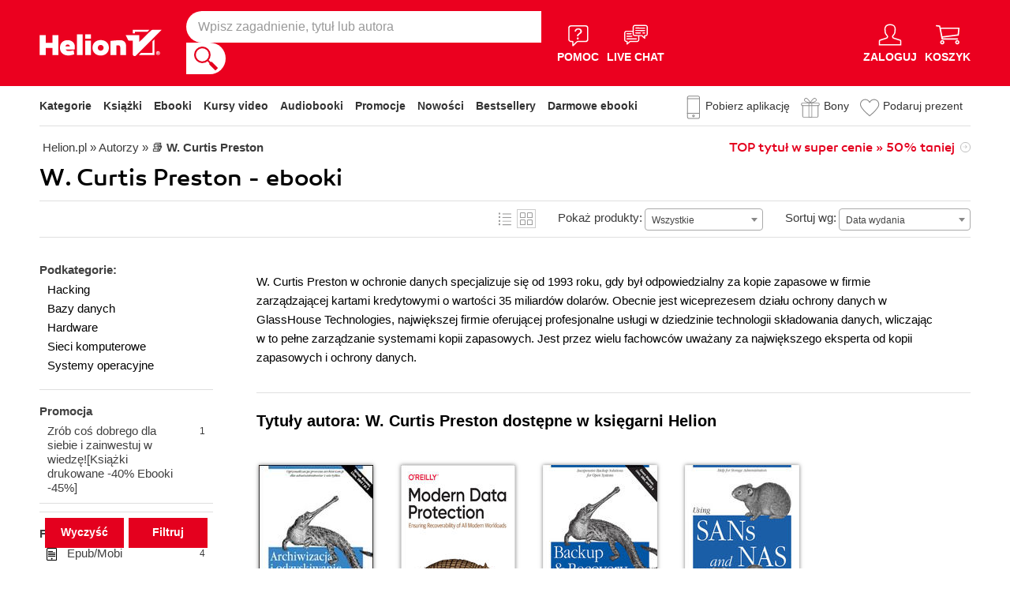

--- FILE ---
content_type: text/css
request_url: https://s.helion.pl/assets/helion/css/player.css
body_size: 1422
content:

/* line 22, ../../sass/player.scss */
html, body {
    width: 100%;
    height: 100%;
  }
  
  
  div.promotion-book.promotion-audiobook > p.cover > a > img {
      height: 145px;
      width: 145px;
  }
  
  /*.cover.smallOkladka img {
  height: 145px !important;
  }
  
  .cover.smallOkladka img {
      height: 217px !important;
  }
  
  .cover.bigOkladka {
      height: 217px !important;
  }
  
  .cover.smallOkladka {
      heigth: 145px !important;
  }
  
  .book-list-container .list .cover.smallOkladka {
      height: 145px !important;
  }
  
  .book-list-container .list .cover.bigOkladka {
      height: 169px !importnat;
  }*/
  
  /*.book-list-container .list .book-type {
      margin: 62px 15px 8px !important;
  }*/
  /* line 28, ../../sass/player.scss */
  .jp-jplayer {
    width: 0 !important;
    height: 0 !important;
  }
  
  .pause-audio {
     padding-right:30px;
     display: inline-block;
     height: 10px;
     border-color: rgb(255, 255, 255);
     border-style: double;
     top: 17px;
     position: relative;
     margin-left: 10px;
     width: 3px;
     border-width: 0px 0px 0px 10px;
     background: none;
  }
  
  /* line 33, ../../sass/player.scss */
  .jp-audio {
    background-color: #0A3F5C;
    width: 145px;
    height: 45px;
    z-index: 2;
    float: left;
    position: absolute;
    top: 173px;
    left: 35px;    
  }
  
  /* line 51, ../../sass/player.scss */
  .jp-controls-holder {
    position: relative;
    display: flex;
    flex-direction: row;
    flex-wrap: nowrap;
    justify-content: space-around;
  }
  #jp-controls-ebp{
    display: flex;
    width: 55%;
    flex-direction: row;
    align-items: flex-start;
    flex-wrap: nowrap;
    align-content: stretch;
    justify-content: center;
  }
  /* line 62, ../../sass/player.scss */
  .jp-play, .jp-stop {
    margin-right: 40px;
    margin-top: 13px;
    border: none;
    background-color: #0A3F5C;
    font-size: 14px;
    font-family: museo_sans;
    font-weight: 300;
    color: #fff;
  }
  
  .jp-stop {
      margin-right:0px;
      left: -45px;
  }
  
  .cover {
    height:auto !important;
}
.jp-audio {
    top: 192px;
    background-color: #e4001e;
    font-family: joey,sans-serif;
    z-index: 1;
}					
.book-type.book-type-points.mod {
    margin-top: 80px;
}
.jp-controls-holder {
    background-color: #e4001e;
    font-family: joey,sans-serif;
}
.jp-play, .jp-stop{
    background-color: #e4001e;
    font-family: joey,sans-serif;
}
.jp-audio:hover {
    background-color: #b00021;
}
.jp-audio:hover .jp-controls-holder {
    background-color: #b00021;
}
.jp-audio:hover .jp-controls-holder .jp-play,.jp-audio:hover .jp-controls-holder .jp-stop {
    background-color: #b00021;
}
.jp-audio:focus {
    background-color: #b00021;
}
.jp-audio:focus .jp-controls-holder {
    background-color: #b00021;
}
.jp-audio:focus .jp-controls-holder .jp-play,.jp-audio:focus .jp-controls-holder .jp-stop {
    background-color: #b00021;
}
.jp-current-time {
    font-family: joey,sans-serif !important;
    position: relative;
    left: 20px;
    margin-top: 12px !important;
}

.pause-audio {
    top: 16px !important;
    right: 10px;
}
@media screen and (max-width: 1000px){
    .jp-audio {
        left: 20px;
        padding-top: 0px;
    }
}
@media screen and (max-width: 700px){
    .jp-audio {
        left: 3px;
        top: 20px;
    }
}

  .jp-play-kamil, .jp-stop-kamil{
    padding-right:20px;
    position:relative;
  }
  .jp-play:after {
    cursor: pointer;
  }
  #jp-controls-ebp .jp-play{
    padding-right:20px;
    position:relative;
  }
  #jp-controls-ebp .jp-stop{
    padding-right:15px;
    position:relative;
  }
  #jp-controls-ebp .jp-play:after{
    content:" ";
    border-top:6px solid transparent;
    border-bottom:6px solid transparent;
    border-left:10px solid #ffffff;
    font-family:unset;
    position:absolute;
    right:3px;
    top:2px;
  }
  #jp-controls-ebp .jp-stop:after{
    background:#ffffff;
    content:" ";
    display:inline-block;
    height:11px;
    position:absolute;
    right:5px;
    top:3px;
    width:11px;
  }
  .jp-play-kamil:after{
    content:" ";
    border-top:6px solid transparent;
    border-bottom:6px solid transparent;
    border-left:10px solid #ffffff;
    position:absolute;
    right:3px;
    top:3px;
  }
  .jp-stop-kamil:after{
    content:" ";
    display:inline-block;
    width:10px;
    height:10px;
    position:absolute;
    right:5px;
    top:4px;
    background:#ffffff;
  }
  
  .link-do-pobierania {
      position:relative;
      left:104px;
      top: -29px;
  }
  .link-do-pobierania img {
      padding-left: 7px;
      padding-bottom: 10px;
      padding-top: 10px;
      border-left: 2px solid #fff;
  }
  /* line 68, ../../sass/player.scss */
  .jp-play .fa, .jp-stop .fa {
    color: #fff;
  }
  
  /* line 75, ../../sass/player.scss */
  
  
  /* line 80, ../../sass/player.scss */
  .jp-stop:after {
    cursor: pointer;
   /* content: "\00a0 Stop \00a0 \00a0 \00a0   \f04d";*/
  }
  
  /* line 85, ../../sass/player.scss */
  .jp-current-time {
    margin-top: 12px;
    font-size: 16px;
    font-family: museo_sans;
    font-weight: 700;
    color: #fff;
    display: none;
  }
  
  /*screens to 599px*/
  @media all and (max-width:599px) {
  .jp-audio {
      z-index: 8;
      position: relative;
      top: 2px;
      left: 8px;
      float:left;
      }
  
  
  .jp-audio.promocyjka {
      z-index: 8;
      position: relative;
      top: 172px;
      left: 1px;
      float:left;
      }
  
  
  }
  
  /*screens all from 600px to 700 */
  @media all and (max-width: 700px) and (min-width: 600px) {
      .jp-audio{
      z-index: 1;
      float: left;
      position:relative;
      top: 6px;
      left: 15px;
      }
  .jp-audio.promocyjka {
      z-index: 8;
      position: relative;
      top: 172px;
      left: 1px;
      float:left;
      }
  
  }
  
  
  .book-type.book-type-points.mod {
      margin-top: 75px;
  }

--- FILE ---
content_type: image/svg+xml
request_url: https://static01.helion.com.pl/global/images/menu/icon_library.svg
body_size: 235
content:
<?xml version="1.0" encoding="UTF-8"?>
<svg id="Warstwa_1" xmlns="http://www.w3.org/2000/svg" viewBox="0 0 20 20">
  <defs>
    <style>
      .cls-1 {
        fill: none;
        stroke: #fff;
        stroke-linecap: round;
        stroke-linejoin: round;
        stroke-width: 1.05px;
      }
    </style>
  </defs>
  <path class="cls-1" d="M16.69,19H5.25c-1.07,0-1.94-.93-1.94-2.07h0c0-1.15.87-2.07,1.94-2.07h11.43V1H5.35c-1.11,0-2.01.96-2.01,2.15l-.02,13.77"/>
  <line class="cls-1" x1="5.25" y1="16.93" x2="15.86" y2="16.93"/>
</svg>